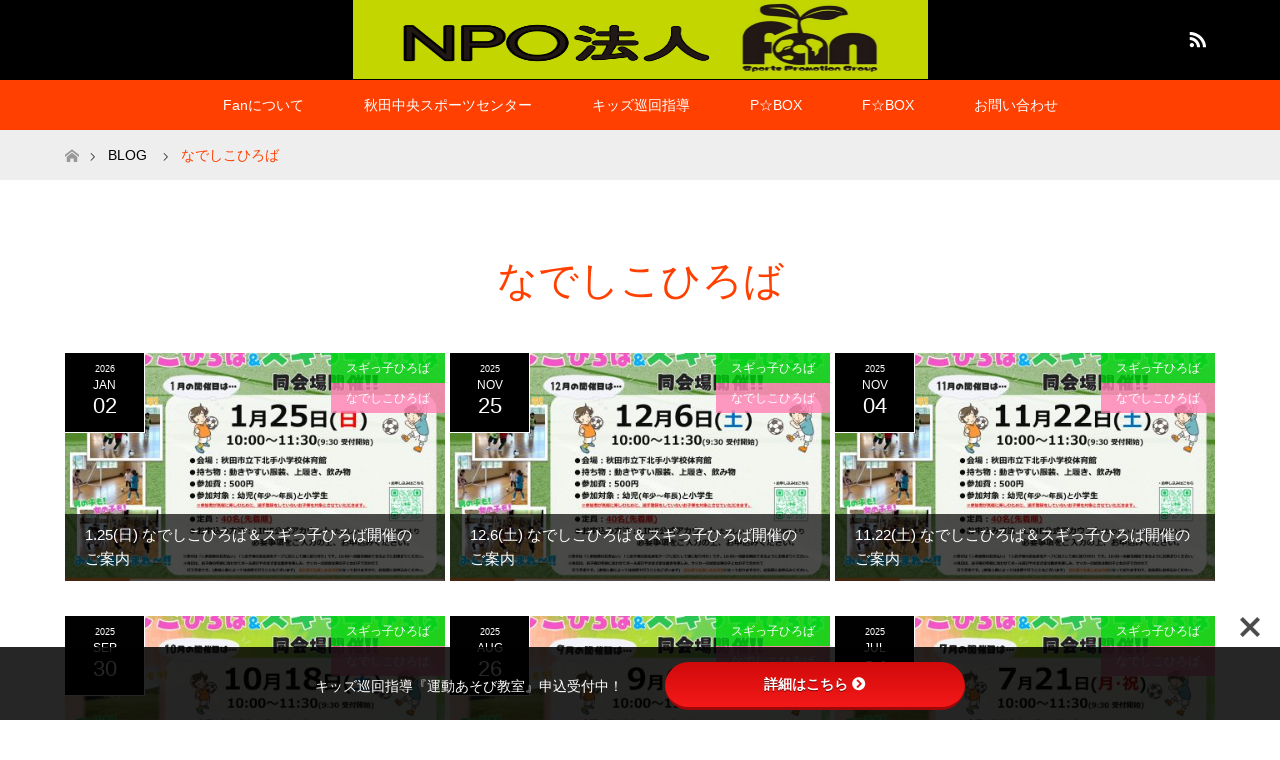

--- FILE ---
content_type: text/html; charset=UTF-8
request_url: https://fan.or.jp/category/nadeshiko/
body_size: 65873
content:
<!DOCTYPE html>
<html class="pc" lang="ja">
<head>
<meta charset="UTF-8">
<!--[if IE]><meta http-equiv="X-UA-Compatible" content="IE=edge"><![endif]-->
<meta name="viewport" content="width=device-width">
<title>なでしこひろばに関する記事一覧</title>
<meta name="description" content="">
<link rel="pingback" href="https://fan.or.jp/afa.kids/xmlrpc.php">
<link rel="shortcut icon" href="http://fan.or.jp/afa.kids/wp-content/uploads/tcd-w/サイトアイコン.png">
<meta name='robots' content='max-image-preview:large' />
<link rel='dns-prefetch' href='//use.fontawesome.com' />
<link rel='dns-prefetch' href='//fonts.googleapis.com' />
<link rel="alternate" type="application/rss+xml" title="NPO法人 Fan &raquo; フィード" href="https://fan.or.jp/feed/" />
<link rel="alternate" type="application/rss+xml" title="NPO法人 Fan &raquo; コメントフィード" href="https://fan.or.jp/comments/feed/" />
<link rel="alternate" type="application/rss+xml" title="NPO法人 Fan &raquo; なでしこひろば カテゴリーのフィード" href="https://fan.or.jp/category/nadeshiko/feed/" />
<style id='wp-img-auto-sizes-contain-inline-css' type='text/css'>
img:is([sizes=auto i],[sizes^="auto," i]){contain-intrinsic-size:3000px 1500px}
/*# sourceURL=wp-img-auto-sizes-contain-inline-css */
</style>
<link rel='stylesheet' id='style-css' href='https://fan.or.jp/afa.kids/wp-content/themes/maxx_tcd043/style.css?ver=1.7' type='text/css' media='all' />
<style id='wp-emoji-styles-inline-css' type='text/css'>

	img.wp-smiley, img.emoji {
		display: inline !important;
		border: none !important;
		box-shadow: none !important;
		height: 1em !important;
		width: 1em !important;
		margin: 0 0.07em !important;
		vertical-align: -0.1em !important;
		background: none !important;
		padding: 0 !important;
	}
/*# sourceURL=wp-emoji-styles-inline-css */
</style>
<style id='wp-block-library-inline-css' type='text/css'>
:root{--wp-block-synced-color:#7a00df;--wp-block-synced-color--rgb:122,0,223;--wp-bound-block-color:var(--wp-block-synced-color);--wp-editor-canvas-background:#ddd;--wp-admin-theme-color:#007cba;--wp-admin-theme-color--rgb:0,124,186;--wp-admin-theme-color-darker-10:#006ba1;--wp-admin-theme-color-darker-10--rgb:0,107,160.5;--wp-admin-theme-color-darker-20:#005a87;--wp-admin-theme-color-darker-20--rgb:0,90,135;--wp-admin-border-width-focus:2px}@media (min-resolution:192dpi){:root{--wp-admin-border-width-focus:1.5px}}.wp-element-button{cursor:pointer}:root .has-very-light-gray-background-color{background-color:#eee}:root .has-very-dark-gray-background-color{background-color:#313131}:root .has-very-light-gray-color{color:#eee}:root .has-very-dark-gray-color{color:#313131}:root .has-vivid-green-cyan-to-vivid-cyan-blue-gradient-background{background:linear-gradient(135deg,#00d084,#0693e3)}:root .has-purple-crush-gradient-background{background:linear-gradient(135deg,#34e2e4,#4721fb 50%,#ab1dfe)}:root .has-hazy-dawn-gradient-background{background:linear-gradient(135deg,#faaca8,#dad0ec)}:root .has-subdued-olive-gradient-background{background:linear-gradient(135deg,#fafae1,#67a671)}:root .has-atomic-cream-gradient-background{background:linear-gradient(135deg,#fdd79a,#004a59)}:root .has-nightshade-gradient-background{background:linear-gradient(135deg,#330968,#31cdcf)}:root .has-midnight-gradient-background{background:linear-gradient(135deg,#020381,#2874fc)}:root{--wp--preset--font-size--normal:16px;--wp--preset--font-size--huge:42px}.has-regular-font-size{font-size:1em}.has-larger-font-size{font-size:2.625em}.has-normal-font-size{font-size:var(--wp--preset--font-size--normal)}.has-huge-font-size{font-size:var(--wp--preset--font-size--huge)}.has-text-align-center{text-align:center}.has-text-align-left{text-align:left}.has-text-align-right{text-align:right}.has-fit-text{white-space:nowrap!important}#end-resizable-editor-section{display:none}.aligncenter{clear:both}.items-justified-left{justify-content:flex-start}.items-justified-center{justify-content:center}.items-justified-right{justify-content:flex-end}.items-justified-space-between{justify-content:space-between}.screen-reader-text{border:0;clip-path:inset(50%);height:1px;margin:-1px;overflow:hidden;padding:0;position:absolute;width:1px;word-wrap:normal!important}.screen-reader-text:focus{background-color:#ddd;clip-path:none;color:#444;display:block;font-size:1em;height:auto;left:5px;line-height:normal;padding:15px 23px 14px;text-decoration:none;top:5px;width:auto;z-index:100000}html :where(.has-border-color){border-style:solid}html :where([style*=border-top-color]){border-top-style:solid}html :where([style*=border-right-color]){border-right-style:solid}html :where([style*=border-bottom-color]){border-bottom-style:solid}html :where([style*=border-left-color]){border-left-style:solid}html :where([style*=border-width]){border-style:solid}html :where([style*=border-top-width]){border-top-style:solid}html :where([style*=border-right-width]){border-right-style:solid}html :where([style*=border-bottom-width]){border-bottom-style:solid}html :where([style*=border-left-width]){border-left-style:solid}html :where(img[class*=wp-image-]){height:auto;max-width:100%}:where(figure){margin:0 0 1em}html :where(.is-position-sticky){--wp-admin--admin-bar--position-offset:var(--wp-admin--admin-bar--height,0px)}@media screen and (max-width:600px){html :where(.is-position-sticky){--wp-admin--admin-bar--position-offset:0px}}

/*# sourceURL=wp-block-library-inline-css */
</style><style id='global-styles-inline-css' type='text/css'>
:root{--wp--preset--aspect-ratio--square: 1;--wp--preset--aspect-ratio--4-3: 4/3;--wp--preset--aspect-ratio--3-4: 3/4;--wp--preset--aspect-ratio--3-2: 3/2;--wp--preset--aspect-ratio--2-3: 2/3;--wp--preset--aspect-ratio--16-9: 16/9;--wp--preset--aspect-ratio--9-16: 9/16;--wp--preset--color--black: #000000;--wp--preset--color--cyan-bluish-gray: #abb8c3;--wp--preset--color--white: #ffffff;--wp--preset--color--pale-pink: #f78da7;--wp--preset--color--vivid-red: #cf2e2e;--wp--preset--color--luminous-vivid-orange: #ff6900;--wp--preset--color--luminous-vivid-amber: #fcb900;--wp--preset--color--light-green-cyan: #7bdcb5;--wp--preset--color--vivid-green-cyan: #00d084;--wp--preset--color--pale-cyan-blue: #8ed1fc;--wp--preset--color--vivid-cyan-blue: #0693e3;--wp--preset--color--vivid-purple: #9b51e0;--wp--preset--gradient--vivid-cyan-blue-to-vivid-purple: linear-gradient(135deg,rgb(6,147,227) 0%,rgb(155,81,224) 100%);--wp--preset--gradient--light-green-cyan-to-vivid-green-cyan: linear-gradient(135deg,rgb(122,220,180) 0%,rgb(0,208,130) 100%);--wp--preset--gradient--luminous-vivid-amber-to-luminous-vivid-orange: linear-gradient(135deg,rgb(252,185,0) 0%,rgb(255,105,0) 100%);--wp--preset--gradient--luminous-vivid-orange-to-vivid-red: linear-gradient(135deg,rgb(255,105,0) 0%,rgb(207,46,46) 100%);--wp--preset--gradient--very-light-gray-to-cyan-bluish-gray: linear-gradient(135deg,rgb(238,238,238) 0%,rgb(169,184,195) 100%);--wp--preset--gradient--cool-to-warm-spectrum: linear-gradient(135deg,rgb(74,234,220) 0%,rgb(151,120,209) 20%,rgb(207,42,186) 40%,rgb(238,44,130) 60%,rgb(251,105,98) 80%,rgb(254,248,76) 100%);--wp--preset--gradient--blush-light-purple: linear-gradient(135deg,rgb(255,206,236) 0%,rgb(152,150,240) 100%);--wp--preset--gradient--blush-bordeaux: linear-gradient(135deg,rgb(254,205,165) 0%,rgb(254,45,45) 50%,rgb(107,0,62) 100%);--wp--preset--gradient--luminous-dusk: linear-gradient(135deg,rgb(255,203,112) 0%,rgb(199,81,192) 50%,rgb(65,88,208) 100%);--wp--preset--gradient--pale-ocean: linear-gradient(135deg,rgb(255,245,203) 0%,rgb(182,227,212) 50%,rgb(51,167,181) 100%);--wp--preset--gradient--electric-grass: linear-gradient(135deg,rgb(202,248,128) 0%,rgb(113,206,126) 100%);--wp--preset--gradient--midnight: linear-gradient(135deg,rgb(2,3,129) 0%,rgb(40,116,252) 100%);--wp--preset--font-size--small: 13px;--wp--preset--font-size--medium: 20px;--wp--preset--font-size--large: 36px;--wp--preset--font-size--x-large: 42px;--wp--preset--spacing--20: 0.44rem;--wp--preset--spacing--30: 0.67rem;--wp--preset--spacing--40: 1rem;--wp--preset--spacing--50: 1.5rem;--wp--preset--spacing--60: 2.25rem;--wp--preset--spacing--70: 3.38rem;--wp--preset--spacing--80: 5.06rem;--wp--preset--shadow--natural: 6px 6px 9px rgba(0, 0, 0, 0.2);--wp--preset--shadow--deep: 12px 12px 50px rgba(0, 0, 0, 0.4);--wp--preset--shadow--sharp: 6px 6px 0px rgba(0, 0, 0, 0.2);--wp--preset--shadow--outlined: 6px 6px 0px -3px rgb(255, 255, 255), 6px 6px rgb(0, 0, 0);--wp--preset--shadow--crisp: 6px 6px 0px rgb(0, 0, 0);}:where(.is-layout-flex){gap: 0.5em;}:where(.is-layout-grid){gap: 0.5em;}body .is-layout-flex{display: flex;}.is-layout-flex{flex-wrap: wrap;align-items: center;}.is-layout-flex > :is(*, div){margin: 0;}body .is-layout-grid{display: grid;}.is-layout-grid > :is(*, div){margin: 0;}:where(.wp-block-columns.is-layout-flex){gap: 2em;}:where(.wp-block-columns.is-layout-grid){gap: 2em;}:where(.wp-block-post-template.is-layout-flex){gap: 1.25em;}:where(.wp-block-post-template.is-layout-grid){gap: 1.25em;}.has-black-color{color: var(--wp--preset--color--black) !important;}.has-cyan-bluish-gray-color{color: var(--wp--preset--color--cyan-bluish-gray) !important;}.has-white-color{color: var(--wp--preset--color--white) !important;}.has-pale-pink-color{color: var(--wp--preset--color--pale-pink) !important;}.has-vivid-red-color{color: var(--wp--preset--color--vivid-red) !important;}.has-luminous-vivid-orange-color{color: var(--wp--preset--color--luminous-vivid-orange) !important;}.has-luminous-vivid-amber-color{color: var(--wp--preset--color--luminous-vivid-amber) !important;}.has-light-green-cyan-color{color: var(--wp--preset--color--light-green-cyan) !important;}.has-vivid-green-cyan-color{color: var(--wp--preset--color--vivid-green-cyan) !important;}.has-pale-cyan-blue-color{color: var(--wp--preset--color--pale-cyan-blue) !important;}.has-vivid-cyan-blue-color{color: var(--wp--preset--color--vivid-cyan-blue) !important;}.has-vivid-purple-color{color: var(--wp--preset--color--vivid-purple) !important;}.has-black-background-color{background-color: var(--wp--preset--color--black) !important;}.has-cyan-bluish-gray-background-color{background-color: var(--wp--preset--color--cyan-bluish-gray) !important;}.has-white-background-color{background-color: var(--wp--preset--color--white) !important;}.has-pale-pink-background-color{background-color: var(--wp--preset--color--pale-pink) !important;}.has-vivid-red-background-color{background-color: var(--wp--preset--color--vivid-red) !important;}.has-luminous-vivid-orange-background-color{background-color: var(--wp--preset--color--luminous-vivid-orange) !important;}.has-luminous-vivid-amber-background-color{background-color: var(--wp--preset--color--luminous-vivid-amber) !important;}.has-light-green-cyan-background-color{background-color: var(--wp--preset--color--light-green-cyan) !important;}.has-vivid-green-cyan-background-color{background-color: var(--wp--preset--color--vivid-green-cyan) !important;}.has-pale-cyan-blue-background-color{background-color: var(--wp--preset--color--pale-cyan-blue) !important;}.has-vivid-cyan-blue-background-color{background-color: var(--wp--preset--color--vivid-cyan-blue) !important;}.has-vivid-purple-background-color{background-color: var(--wp--preset--color--vivid-purple) !important;}.has-black-border-color{border-color: var(--wp--preset--color--black) !important;}.has-cyan-bluish-gray-border-color{border-color: var(--wp--preset--color--cyan-bluish-gray) !important;}.has-white-border-color{border-color: var(--wp--preset--color--white) !important;}.has-pale-pink-border-color{border-color: var(--wp--preset--color--pale-pink) !important;}.has-vivid-red-border-color{border-color: var(--wp--preset--color--vivid-red) !important;}.has-luminous-vivid-orange-border-color{border-color: var(--wp--preset--color--luminous-vivid-orange) !important;}.has-luminous-vivid-amber-border-color{border-color: var(--wp--preset--color--luminous-vivid-amber) !important;}.has-light-green-cyan-border-color{border-color: var(--wp--preset--color--light-green-cyan) !important;}.has-vivid-green-cyan-border-color{border-color: var(--wp--preset--color--vivid-green-cyan) !important;}.has-pale-cyan-blue-border-color{border-color: var(--wp--preset--color--pale-cyan-blue) !important;}.has-vivid-cyan-blue-border-color{border-color: var(--wp--preset--color--vivid-cyan-blue) !important;}.has-vivid-purple-border-color{border-color: var(--wp--preset--color--vivid-purple) !important;}.has-vivid-cyan-blue-to-vivid-purple-gradient-background{background: var(--wp--preset--gradient--vivid-cyan-blue-to-vivid-purple) !important;}.has-light-green-cyan-to-vivid-green-cyan-gradient-background{background: var(--wp--preset--gradient--light-green-cyan-to-vivid-green-cyan) !important;}.has-luminous-vivid-amber-to-luminous-vivid-orange-gradient-background{background: var(--wp--preset--gradient--luminous-vivid-amber-to-luminous-vivid-orange) !important;}.has-luminous-vivid-orange-to-vivid-red-gradient-background{background: var(--wp--preset--gradient--luminous-vivid-orange-to-vivid-red) !important;}.has-very-light-gray-to-cyan-bluish-gray-gradient-background{background: var(--wp--preset--gradient--very-light-gray-to-cyan-bluish-gray) !important;}.has-cool-to-warm-spectrum-gradient-background{background: var(--wp--preset--gradient--cool-to-warm-spectrum) !important;}.has-blush-light-purple-gradient-background{background: var(--wp--preset--gradient--blush-light-purple) !important;}.has-blush-bordeaux-gradient-background{background: var(--wp--preset--gradient--blush-bordeaux) !important;}.has-luminous-dusk-gradient-background{background: var(--wp--preset--gradient--luminous-dusk) !important;}.has-pale-ocean-gradient-background{background: var(--wp--preset--gradient--pale-ocean) !important;}.has-electric-grass-gradient-background{background: var(--wp--preset--gradient--electric-grass) !important;}.has-midnight-gradient-background{background: var(--wp--preset--gradient--midnight) !important;}.has-small-font-size{font-size: var(--wp--preset--font-size--small) !important;}.has-medium-font-size{font-size: var(--wp--preset--font-size--medium) !important;}.has-large-font-size{font-size: var(--wp--preset--font-size--large) !important;}.has-x-large-font-size{font-size: var(--wp--preset--font-size--x-large) !important;}
/*# sourceURL=global-styles-inline-css */
</style>

<style id='classic-theme-styles-inline-css' type='text/css'>
/*! This file is auto-generated */
.wp-block-button__link{color:#fff;background-color:#32373c;border-radius:9999px;box-shadow:none;text-decoration:none;padding:calc(.667em + 2px) calc(1.333em + 2px);font-size:1.125em}.wp-block-file__button{background:#32373c;color:#fff;text-decoration:none}
/*# sourceURL=/wp-includes/css/classic-themes.min.css */
</style>
<link rel='stylesheet' id='bfb_fontawesome_stylesheet-css' href='https://use.fontawesome.com/releases/v5.12.1/css/all.css?ver=6.9' type='text/css' media='all' />
<link rel='stylesheet' id='bfb_font_Montserrat-css' href='https://fonts.googleapis.com/css?family=Montserrat&#038;display=swap&#038;ver=6.9' type='text/css' media='all' />
<script type="text/javascript" src="https://fan.or.jp/afa.kids/wp-includes/js/jquery/jquery.min.js?ver=3.7.1" id="jquery-core-js"></script>
<script type="text/javascript" src="https://fan.or.jp/afa.kids/wp-includes/js/jquery/jquery-migrate.min.js?ver=3.4.1" id="jquery-migrate-js"></script>
<link rel="https://api.w.org/" href="https://fan.or.jp/wp-json/" /><link rel="alternate" title="JSON" type="application/json" href="https://fan.or.jp/wp-json/wp/v2/categories/24" />
<link rel="stylesheet" href="https://fan.or.jp/afa.kids/wp-content/themes/maxx_tcd043/css/design-plus.css?ver=1.7">
<link rel="stylesheet" href="https://fan.or.jp/afa.kids/wp-content/themes/maxx_tcd043/css/sns-botton.css?ver=1.7">
<link rel="stylesheet" media="screen and (max-width:770px)" href="https://fan.or.jp/afa.kids/wp-content/themes/maxx_tcd043/css/responsive.css?ver=1.7">
<link rel="stylesheet" media="screen and (max-width:770px)" href="https://fan.or.jp/afa.kids/wp-content/themes/maxx_tcd043/css/footer-bar.css?ver=1.7">

<script src="https://fan.or.jp/afa.kids/wp-content/themes/maxx_tcd043/js/jquery.easing.1.3.js?ver=1.7"></script>
<script src="https://fan.or.jp/afa.kids/wp-content/themes/maxx_tcd043/js/jscript.js?ver=1.7"></script>
<script src="https://fan.or.jp/afa.kids/wp-content/themes/maxx_tcd043/js/footer-bar.js?ver=1.7"></script>
<script src="https://fan.or.jp/afa.kids/wp-content/themes/maxx_tcd043/js/comment.js?ver=1.7"></script>

<style type="text/css">
body, input, textarea { font-family: Arial, "Hiragino Kaku Gothic ProN", "ヒラギノ角ゴ ProN W3", "メイリオ", Meiryo, sans-serif; }
.rich_font { font-family: Arial, "Hiragino Kaku Gothic ProN", "ヒラギノ角ゴ ProN W3", "メイリオ", Meiryo, sans-serif; font-weight: normal; }

body { font-size:15px; }

.pc #header .logo { font-size:24px; }
.mobile #header .logo { font-size:18px; }
#footer_logo .logo { font-size:24px; }
.pc #logo_image img { width:50%; height:50%; margin:0 auto; }
.mobile #logo_image img { width:auto; height:50%; }
#logo_image_mobile img { width:auto; height:50%; }
#footer_logo img {
-webkit-transform: scale(0.5);
-moz-transform: scale(0.5);
-ms-transform: scale(0.5);
-o-transform: scale(0.5);
transform: scale(0.5);
-webkit-backface-visibility:hidden; backface-visibility:hidden;
}

#header_images .grid-item .image img, .index_box_list .image img, #index_blog_list li .image img, #post_list li .image img, #related_post li a.image img, .styled_post_list1 .image img, #program_list .program .image img, ul.banner_list1 li .image img, ul.banner_list2 li .image img, .footer_banner .image img, .header_image .image img {
-webkit-transform: scale(1);
-webkit-transition-property: opacity, scale, -webkit-transform;
-webkit-transition: 0.35s;
-moz-transform: scale(1);
-moz-transition-property: opacity, scale, -moz-transform;
-moz-transition: 0.35s;
-ms-transform: scale(1);
-ms-transition-property: opacity, scale, -ms-transform;
-ms-transition: 0.35s;
-o-transform: scale(1);
-o-transition-property: opacity, scale, -o-transform;
-o-transition: 0.35s;
transform: scale(1);
transition-property: opacity, scale, -webkit-transform;
transition: 0.35s;
-webkit-backface-visibility:hidden; backface-visibility:hidden;
}
#header_images .grid-item .image:hover img, .index_box_list .image:hover img, #index_blog_list li .image:hover img, #post_list li .image:hover img, #related_post li a.image:hover img, .styled_post_list1 .image:hover img, #program_list .program .image:hover img, ul.banner_list1 li .image:hover img, ul.banner_list2 li .image:hover img, .footer_banner .image:hover img, .header_image .image:hover img {
 -webkit-transform: scale(1.2); -moz-transform: scale(1.2); -ms-transform: scale(1.2); -o-transform: scale(1.2); transform: scale(1.2);
}
#header_images .grid-item .image:hover, .index_box_list .image:hover, #index_content2 .index_box_list .image:hover, #program_list .program .image:hover, ul.banner_list1 li .image:hover, ul.banner_list2 li .image:hover, .footer_banner .image:hover, .header_image .image:hover {
  background: #FF4001;
}

#archive_headline { font-size:40px; }
#archive_desc { font-size:15px; }


a:hover, #comment_header ul li a:hover, #header_logo .logo a:hover, #header_social_link li:hover:before, #footer_social_link li:hover:before, #bread_crumb li.home a:hover:before, #bread_crumb li a:hover, #bread_crumb li.last, #bread_crumb li.last a,
.pc #return_top a:hover:before, #footer_top a:hover, .footer_menu li:first-child a, .footer_menu li:only-child a, .side_headline, .color_headline,
#post_list a:hover .title, .styled_post_list1 .date, .program_header .program_category_subtitle
{ color:#FF4001; }

.pc #header_bottom, .pc #global_menu ul ul a:hover, .pc #global_menu > ul > li.active > a, .pc #global_menu li.current-menu-item > a,
.next_page_link a:hover, .page_navi a:hover, .collapse_category_list li a:hover, .index_archive_link a:hover, .slick-arrow:hover, #header_logo_index .link:hover,
#previous_next_post a:hover, .page_navi span.current, .page_navi p.back a:hover, .mobile #global_menu li a:hover,
#wp-calendar td a:hover, #wp-calendar #prev a:hover, #wp-calendar #next a:hover, .widget_search #search-btn input:hover, .widget_search #searchsubmit:hover, .google_search #searchsubmit:hover, .footer_widget.google_search #searchsubmit:hover,
#submit_comment:hover, #comment_header ul li a:hover, #comment_header ul li.comment_switch_active a, #comment_header #comment_closed p, #post_pagination a:hover, #post_pagination p, #footer_bottom, .footer_banner .image:hover, .mobile .footer_menu a:hover, .mobile #footer_menu_bottom li a:hover,
.program_header .program_category_title, .page_content_header .headline , .page_map_info .button:hover
{ background-color:#FF4001; }

.pc #header_top, .pc #global_menu ul ul a, .mobile #header, #footer_top, li.date2, #previous_next_post a, .page_navi a,
.collapse_category_list li a, .widget_search #search-btn input, .widget_search #searchsubmit, .google_search #searchsubmit, #post_pagination a,
#header_images .grid-item .image, #program_list li, .program_header, #program_list .program, ul.banner_list1 li, ul.banner_list2, #footer_banners, .mobile #related_post .headline, .mobile #comment_headline, .pc #global_menu > ul > li > a:hover
{ background-color:#000000; }

.pc #header_logo .logo a, #header_social_link li:before, .footer_headline, #footer_top, #footer_top a { color:#FFFFFF; }
#index_content2 .index_box_list .box3_text .image:before { color:#262626; }
#comment_textarea textarea:focus, #guest_info input:focus, #comment_header ul li a:hover, #comment_header ul li.comment_switch_active a, #comment_header #comment_closed p
{ border-color:#FF4001; }

#comment_header ul li.comment_switch_active a:after, #comment_header #comment_closed p:after
{ border-color:#FF4001 transparent transparent transparent; }

.pc .header_fix #header, .mobile .header_fix #header { opacity:0.8; }

.post_content a, .custom-html-widget a, .custom-html-widget a:hover { color:#000000; }


#site_loader_spinner { border:4px solid rgba(255,64,1,0.2); border-top-color:#FF4001; }
li.category2 a { background:rgba(255,64,1,0.8); }

#return_top a { background:rgba(0,0,0,0.8); }
#return_top a:hover { background:rgba(0,0,0,0.9); }
.mobile #return_top.bottom a { background:rgba(0,0,0,1) !important; }
.collapse_category_list .children li a { background:rgba(0,0,0,0.8); }
.collapse_category_list .children li a:hover { background:#FF4001; }

#footer_banner_1 .image .footer_banner_headline { font-size:24px; color:#FF4001; }
#footer_banner_1 .image:hover .footer_banner_headline { color:#FFFFFF; }
#footer_banner_1 .image:hover img { opacity:0.5; }
#footer_banner_2 .image .footer_banner_headline { font-size:24px; color:#FF4001; }
#footer_banner_2 .image:hover .footer_banner_headline { color:#FFFFFF; }
#footer_banner_2 .image:hover img { opacity:0.5; }
#footer_banner_3 .image .footer_banner_headline { font-size:24px; color:#FF4001; }
#footer_banner_3 .image:hover .footer_banner_headline { color:#FFFFFF; }
#footer_banner_3 .image:hover img { opacity:0.5; }


</style>


<link rel="icon" href="https://fan.or.jp/afa.kids/wp-content/uploads/2023/04/cropped-サイトアイコン-32x32.png" sizes="32x32" />
<link rel="icon" href="https://fan.or.jp/afa.kids/wp-content/uploads/2023/04/cropped-サイトアイコン-192x192.png" sizes="192x192" />
<link rel="apple-touch-icon" href="https://fan.or.jp/afa.kids/wp-content/uploads/2023/04/cropped-サイトアイコン-180x180.png" />
<meta name="msapplication-TileImage" content="https://fan.or.jp/afa.kids/wp-content/uploads/2023/04/cropped-サイトアイコン-270x270.png" />
</head>
<body id="body" class="archive category category-nadeshiko category-24 wp-theme-maxx_tcd043">


 <div id="header">
  <div id="header_top">
   <div id="header_top_inner" class="header_inner">
    <div id="header_logo">
     <div id="logo_image">
 <h1 class="logo">
  <a href="https://fan.or.jp/" title="NPO法人 Fan" data-label="NPO法人 Fan"><img class="h_logo" src="https://fan.or.jp/afa.kids/wp-content/uploads/2023/04/Picsart_23-04-26_08-58-01-476.png?1769735817" alt="NPO法人 Fan" title="NPO法人 Fan" /></a>
 </h1>
</div>
    </div>

        <!-- social button -->
    <ul class="clearfix" id="header_social_link">
                         <li class="rss"><a href="https://fan.or.jp/feed/" target="_blank">RSS</a></li>
         </ul>
    
   </div>
  </div><!-- END #header_top -->

    <div id="header_bottom">
   <div id="header_bottom_inner" class="header_inner">
    <a href="#" class="menu_button"><span>menu</span></a>
    <div id="global_menu">
     <ul id="menu-%e3%82%b5%e3%83%b3%e3%83%97%e3%83%ab%e3%83%a1%e3%83%8b%e3%83%a5%e3%83%bc" class="menu"><li id="menu-item-13" class="menu-item menu-item-type-custom menu-item-object-custom menu-item-13"><a href="http://fan.or.jp/about/">Fanについて</a></li>
<li id="menu-item-19" class="menu-item menu-item-type-custom menu-item-object-custom menu-item-19"><a href="http://fan.or.jp/acs/">秋田中央スポーツセンター</a></li>
<li id="menu-item-418" class="menu-item menu-item-type-custom menu-item-object-custom menu-item-418"><a href="https://fan.or.jp/kids_exercise/">キッズ巡回指導</a></li>
<li id="menu-item-14" class="menu-item menu-item-type-custom menu-item-object-custom menu-item-has-children menu-item-14"><a href="http://fan.or.jp/school/">P☆BOX</a>
<ul class="sub-menu">
	<li id="menu-item-113" class="menu-item menu-item-type-custom menu-item-object-custom menu-item-113"><a href="http://fan.or.jp/school/#class">クラス紹介</a></li>
	<li id="menu-item-112" class="menu-item menu-item-type-custom menu-item-object-custom menu-item-112"><a href="http://fan.or.jp/coach/">スクールコーチ紹介</a></li>
</ul>
</li>
<li id="menu-item-20" class="menu-item menu-item-type-custom menu-item-object-custom menu-item-20"><a href="http://fan.or.jp/f-box/">F☆BOX</a></li>
<li id="menu-item-35" class="menu-item menu-item-type-custom menu-item-object-custom menu-item-35"><a href="http://form1.fc2.com/form/?id=679085">お問い合わせ</a></li>
</ul>    </div>
   </div>
  </div><!-- END #header_bottom -->
  
 </div><!-- END #header -->

 <div id="main_contents" class="clearfix">


<div id="bread_crumb">

<ul class="clearfix" itemscope itemtype="http://schema.org/BreadcrumbList">
 <li itemprop="itemListElement" itemscope itemtype="http://schema.org/ListItem" class="home"><a itemprop="item" href="https://fan.or.jp/"><span itemprop="name">ホーム</span></a><meta itemprop="position" content="1" /></li>

 <li itemprop="itemListElement" itemscope itemtype="http://schema.org/ListItem"><a itemprop="item" href="https://fan.or.jp/blog/"><span itemprop="name">BLOG</span></a><meta itemprop="position" content="2" /></li>
   <li itemprop="itemListElement" itemscope itemtype="http://schema.org/ListItem" class="last"><span itemprop="name">なでしこひろば</span><meta itemprop="position" content="3" /></li>

</ul>
</div>

<div id="main_col">

 <div id="archive_header">

  <h2 id="archive_headline" class="rich_font color_headline">なでしこひろば</h2>
 
 
 </div><!-- END #archive_header -->

  <ol class="clearfix" id="post_list">
    <li class="clearfix">
   <a class="image" href="https://fan.or.jp/1-25%e6%97%a5-%e3%81%aa%e3%81%a7%e3%81%97%e3%81%93%e3%81%b2%e3%82%8d%e3%81%b0%ef%bc%86%e3%82%b9%e3%82%ae%e3%81%a3%e5%ad%90%e3%81%b2%e3%82%8d%e3%81%b0%e9%96%8b%e5%82%ac%e3%81%ae%e3%81%94%e6%a1%88/" title="1.25(日) なでしこひろば＆スギっ子ひろば開催のご案内">
     <img width="456" height="276" src="https://fan.or.jp/afa.kids/wp-content/uploads/2026/01/スギっ子ひろば＆なでしこひろば案内1月-456x276.jpg" class="attachment-size2 size-size2 wp-post-image" alt="秋田市 サッカー 子供" decoding="async" fetchpriority="high" srcset="https://fan.or.jp/afa.kids/wp-content/uploads/2026/01/スギっ子ひろば＆なでしこひろば案内1月-456x276.jpg 456w, https://fan.or.jp/afa.kids/wp-content/uploads/2026/01/スギっ子ひろば＆なでしこひろば案内1月-800x485.jpg 800w" sizes="(max-width: 456px) 100vw, 456px" />     <h3 class="title" href="https://fan.or.jp/1-25%e6%97%a5-%e3%81%aa%e3%81%a7%e3%81%97%e3%81%93%e3%81%b2%e3%82%8d%e3%81%b0%ef%bc%86%e3%82%b9%e3%82%ae%e3%81%a3%e5%ad%90%e3%81%b2%e3%82%8d%e3%81%b0%e9%96%8b%e5%82%ac%e3%81%ae%e3%81%94%e6%a1%88/"><span>1.25(日) なでしこひろば＆スギっ子ひろば開催のご案内</span></h3>
   </a>
      <ul class="meta clearfix">
    <li class="date date2"><time class="entry-date updated" datetime="2026-01-02T15:54:28+09:00"><span class="entry-date-year">2026</span><span class="entry-date-month">Jan</span><span class="entry-date-day">02</span></time></li>    <li class="category category2"><a href="https://fan.or.jp/category/sugikko/" style="background-color:rgba(0,212,14,0.8);">スギっ子ひろば</a><a href="https://fan.or.jp/category/nadeshiko/" style="background-color:rgba(255,128,179,0.8);">なでしこひろば</a></li>   </ul>
     </li>
    <li class="clearfix">
   <a class="image" href="https://fan.or.jp/12-6%e5%9c%9f-%e3%81%aa%e3%81%a7%e3%81%97%e3%81%93%e3%81%b2%e3%82%8d%e3%81%b0%ef%bc%86%e3%82%b9%e3%82%ae%e3%81%a3%e5%ad%90%e3%81%b2%e3%82%8d%e3%81%b0%e9%96%8b%e5%82%ac%e3%81%ae%e3%81%94%e6%a1%88/" title="12.6(土) なでしこひろば＆スギっ子ひろば開催のご案内">
     <img width="456" height="276" src="https://fan.or.jp/afa.kids/wp-content/uploads/2025/11/スギっ子ひろば＆なでしこひろば案内12月-456x276.jpg" class="attachment-size2 size-size2 wp-post-image" alt="秋田市 サッカー 子供" decoding="async" srcset="https://fan.or.jp/afa.kids/wp-content/uploads/2025/11/スギっ子ひろば＆なでしこひろば案内12月-456x276.jpg 456w, https://fan.or.jp/afa.kids/wp-content/uploads/2025/11/スギっ子ひろば＆なでしこひろば案内12月-800x485.jpg 800w" sizes="(max-width: 456px) 100vw, 456px" />     <h3 class="title" href="https://fan.or.jp/12-6%e5%9c%9f-%e3%81%aa%e3%81%a7%e3%81%97%e3%81%93%e3%81%b2%e3%82%8d%e3%81%b0%ef%bc%86%e3%82%b9%e3%82%ae%e3%81%a3%e5%ad%90%e3%81%b2%e3%82%8d%e3%81%b0%e9%96%8b%e5%82%ac%e3%81%ae%e3%81%94%e6%a1%88/"><span>12.6(土) なでしこひろば＆スギっ子ひろば開催のご案内</span></h3>
   </a>
      <ul class="meta clearfix">
    <li class="date date2"><time class="entry-date updated" datetime="2025-11-25T12:01:37+09:00"><span class="entry-date-year">2025</span><span class="entry-date-month">Nov</span><span class="entry-date-day">25</span></time></li>    <li class="category category2"><a href="https://fan.or.jp/category/sugikko/" style="background-color:rgba(0,212,14,0.8);">スギっ子ひろば</a><a href="https://fan.or.jp/category/nadeshiko/" style="background-color:rgba(255,128,179,0.8);">なでしこひろば</a></li>   </ul>
     </li>
    <li class="clearfix">
   <a class="image" href="https://fan.or.jp/11-22%e5%9c%9f-%e3%81%aa%e3%81%a7%e3%81%97%e3%81%93%e3%81%b2%e3%82%8d%e3%81%b0%ef%bc%86%e3%82%b9%e3%82%ae%e3%81%a3%e5%ad%90%e3%81%b2%e3%82%8d%e3%81%b0%e9%96%8b%e5%82%ac%e3%81%ae%e3%81%94%e6%a1%88/" title="11.22(土) なでしこひろば＆スギっ子ひろば開催のご案内">
     <img width="456" height="276" src="https://fan.or.jp/afa.kids/wp-content/uploads/2025/11/スギっ子ひろば＆なでしこひろば11月-456x276.jpg" class="attachment-size2 size-size2 wp-post-image" alt="秋田市 サッカー 子供" decoding="async" srcset="https://fan.or.jp/afa.kids/wp-content/uploads/2025/11/スギっ子ひろば＆なでしこひろば11月-456x276.jpg 456w, https://fan.or.jp/afa.kids/wp-content/uploads/2025/11/スギっ子ひろば＆なでしこひろば11月-800x485.jpg 800w" sizes="(max-width: 456px) 100vw, 456px" />     <h3 class="title" href="https://fan.or.jp/11-22%e5%9c%9f-%e3%81%aa%e3%81%a7%e3%81%97%e3%81%93%e3%81%b2%e3%82%8d%e3%81%b0%ef%bc%86%e3%82%b9%e3%82%ae%e3%81%a3%e5%ad%90%e3%81%b2%e3%82%8d%e3%81%b0%e9%96%8b%e5%82%ac%e3%81%ae%e3%81%94%e6%a1%88/"><span>11.22(土) なでしこひろば＆スギっ子ひろば開催のご案内</span></h3>
   </a>
      <ul class="meta clearfix">
    <li class="date date2"><time class="entry-date updated" datetime="2025-11-04T08:20:00+09:00"><span class="entry-date-year">2025</span><span class="entry-date-month">Nov</span><span class="entry-date-day">04</span></time></li>    <li class="category category2"><a href="https://fan.or.jp/category/sugikko/" style="background-color:rgba(0,212,14,0.8);">スギっ子ひろば</a><a href="https://fan.or.jp/category/nadeshiko/" style="background-color:rgba(255,128,179,0.8);">なでしこひろば</a></li>   </ul>
     </li>
    <li class="clearfix animation_element">
   <a class="image" href="https://fan.or.jp/10-18%e5%9c%9f-%e3%81%aa%e3%81%a7%e3%81%97%e3%81%93%e3%81%b2%e3%82%8d%e3%81%b0%ef%bc%86%e3%82%b9%e3%82%ae%e3%81%a3%e5%ad%90%e3%81%b2%e3%82%8d%e3%81%b0%e9%96%8b%e5%82%ac%e3%81%ae%e3%81%94%e6%a1%88/" title="10.18(土) なでしこひろば＆スギっ子ひろば開催のご案内">
     <img width="456" height="276" src="https://fan.or.jp/afa.kids/wp-content/uploads/2025/09/スギっ子ひろば＆なでしこひろば案内10月-456x276.jpg" class="attachment-size2 size-size2 wp-post-image" alt="秋田市 サッカー 子供" decoding="async" loading="lazy" srcset="https://fan.or.jp/afa.kids/wp-content/uploads/2025/09/スギっ子ひろば＆なでしこひろば案内10月-456x276.jpg 456w, https://fan.or.jp/afa.kids/wp-content/uploads/2025/09/スギっ子ひろば＆なでしこひろば案内10月-800x485.jpg 800w" sizes="auto, (max-width: 456px) 100vw, 456px" />     <h3 class="title" href="https://fan.or.jp/10-18%e5%9c%9f-%e3%81%aa%e3%81%a7%e3%81%97%e3%81%93%e3%81%b2%e3%82%8d%e3%81%b0%ef%bc%86%e3%82%b9%e3%82%ae%e3%81%a3%e5%ad%90%e3%81%b2%e3%82%8d%e3%81%b0%e9%96%8b%e5%82%ac%e3%81%ae%e3%81%94%e6%a1%88/"><span>10.18(土) なでしこひろば＆スギっ子ひろば開催のご案内</span></h3>
   </a>
      <ul class="meta clearfix">
    <li class="date date2"><time class="entry-date updated" datetime="2025-09-30T08:53:52+09:00"><span class="entry-date-year">2025</span><span class="entry-date-month">Sep</span><span class="entry-date-day">30</span></time></li>    <li class="category category2"><a href="https://fan.or.jp/category/sugikko/" style="background-color:rgba(0,212,14,0.8);">スギっ子ひろば</a><a href="https://fan.or.jp/category/nadeshiko/" style="background-color:rgba(255,128,179,0.8);">なでしこひろば</a></li>   </ul>
     </li>
    <li class="clearfix animation_element">
   <a class="image" href="https://fan.or.jp/9-6%e5%9c%9f-%e3%81%aa%e3%81%a7%e3%81%97%e3%81%93%e3%81%b2%e3%82%8d%e3%81%b0%ef%bc%86%e3%82%b9%e3%82%ae%e3%81%a3%e5%ad%90%e3%81%b2%e3%82%8d%e3%81%b0%e9%96%8b%e5%82%ac%e3%81%ae%e3%81%94%e6%a1%88/" title="9.6(土) なでしこひろば＆スギっ子ひろば開催のご案内">
     <img width="456" height="276" src="https://fan.or.jp/afa.kids/wp-content/uploads/2025/08/スギっ子ひろば＆なでしこひろば案内-456x276.jpg" class="attachment-size2 size-size2 wp-post-image" alt="秋田市 サッカー 子供" decoding="async" loading="lazy" srcset="https://fan.or.jp/afa.kids/wp-content/uploads/2025/08/スギっ子ひろば＆なでしこひろば案内-456x276.jpg 456w, https://fan.or.jp/afa.kids/wp-content/uploads/2025/08/スギっ子ひろば＆なでしこひろば案内-800x485.jpg 800w" sizes="auto, (max-width: 456px) 100vw, 456px" />     <h3 class="title" href="https://fan.or.jp/9-6%e5%9c%9f-%e3%81%aa%e3%81%a7%e3%81%97%e3%81%93%e3%81%b2%e3%82%8d%e3%81%b0%ef%bc%86%e3%82%b9%e3%82%ae%e3%81%a3%e5%ad%90%e3%81%b2%e3%82%8d%e3%81%b0%e9%96%8b%e5%82%ac%e3%81%ae%e3%81%94%e6%a1%88/"><span>9.6(土) なでしこひろば＆スギっ子ひろば開催のご案内</span></h3>
   </a>
      <ul class="meta clearfix">
    <li class="date date2"><time class="entry-date updated" datetime="2025-08-26T13:30:57+09:00"><span class="entry-date-year">2025</span><span class="entry-date-month">Aug</span><span class="entry-date-day">26</span></time></li>    <li class="category category2"><a href="https://fan.or.jp/category/sugikko/" style="background-color:rgba(0,212,14,0.8);">スギっ子ひろば</a><a href="https://fan.or.jp/category/nadeshiko/" style="background-color:rgba(255,128,179,0.8);">なでしこひろば</a></li>   </ul>
     </li>
    <li class="clearfix animation_element">
   <a class="image" href="https://fan.or.jp/7-21%e6%9c%88%e3%83%bb%e7%a5%9d-%e3%81%aa%e3%81%a7%e3%81%97%e3%81%93%e3%81%b2%e3%82%8d%e3%81%b0%ef%bc%86%e3%82%b9%e3%82%ae%e3%81%a3%e5%ad%90%e3%81%b2%e3%82%8d%e3%81%b0%e9%96%8b%e5%82%ac%e3%81%ae/" title="7.21(月・祝) なでしこひろば＆スギっ子ひろば開催のご案内">
     <img width="456" height="276" src="https://fan.or.jp/afa.kids/wp-content/uploads/2025/07/スギっ子ひろば＆なでしこひろば案内7月-456x276.jpg" class="attachment-size2 size-size2 wp-post-image" alt="秋田市 サッカー 子供" decoding="async" loading="lazy" srcset="https://fan.or.jp/afa.kids/wp-content/uploads/2025/07/スギっ子ひろば＆なでしこひろば案内7月-456x276.jpg 456w, https://fan.or.jp/afa.kids/wp-content/uploads/2025/07/スギっ子ひろば＆なでしこひろば案内7月-800x485.jpg 800w" sizes="auto, (max-width: 456px) 100vw, 456px" />     <h3 class="title" href="https://fan.or.jp/7-21%e6%9c%88%e3%83%bb%e7%a5%9d-%e3%81%aa%e3%81%a7%e3%81%97%e3%81%93%e3%81%b2%e3%82%8d%e3%81%b0%ef%bc%86%e3%82%b9%e3%82%ae%e3%81%a3%e5%ad%90%e3%81%b2%e3%82%8d%e3%81%b0%e9%96%8b%e5%82%ac%e3%81%ae/"><span>7.21(月・祝) なでしこひろば＆スギっ子ひろば開催のご案内</span></h3>
   </a>
      <ul class="meta clearfix">
    <li class="date date2"><time class="entry-date updated" datetime="2025-07-04T10:32:17+09:00"><span class="entry-date-year">2025</span><span class="entry-date-month">Jul</span><span class="entry-date-day">04</span></time></li>    <li class="category category2"><a href="https://fan.or.jp/category/sugikko/" style="background-color:rgba(0,212,14,0.8);">スギっ子ひろば</a><a href="https://fan.or.jp/category/nadeshiko/" style="background-color:rgba(255,128,179,0.8);">なでしこひろば</a></li>   </ul>
     </li>
    <li class="clearfix animation_element">
   <a class="image" href="https://fan.or.jp/6-14%e5%9c%9f-%e3%81%aa%e3%81%a7%e3%81%97%e3%81%93%e3%81%b2%e3%82%8d%e3%81%b0%ef%bc%86%e3%82%b9%e3%82%ae%e3%81%a3%e5%ad%90%e3%81%b2%e3%82%8d%e3%81%b0%e9%96%8b%e5%82%ac%e3%81%ae%e3%81%94%e6%a1%88/" title="6.14(土) なでしこひろば＆スギっ子ひろば開催のご案内">
     <img width="456" height="276" src="https://fan.or.jp/afa.kids/wp-content/uploads/2025/05/スギっ子ひろば＆なでしこひろば案内6月-456x276.jpg" class="attachment-size2 size-size2 wp-post-image" alt="秋田市 サッカー 子供" decoding="async" loading="lazy" srcset="https://fan.or.jp/afa.kids/wp-content/uploads/2025/05/スギっ子ひろば＆なでしこひろば案内6月-456x276.jpg 456w, https://fan.or.jp/afa.kids/wp-content/uploads/2025/05/スギっ子ひろば＆なでしこひろば案内6月-800x485.jpg 800w" sizes="auto, (max-width: 456px) 100vw, 456px" />     <h3 class="title" href="https://fan.or.jp/6-14%e5%9c%9f-%e3%81%aa%e3%81%a7%e3%81%97%e3%81%93%e3%81%b2%e3%82%8d%e3%81%b0%ef%bc%86%e3%82%b9%e3%82%ae%e3%81%a3%e5%ad%90%e3%81%b2%e3%82%8d%e3%81%b0%e9%96%8b%e5%82%ac%e3%81%ae%e3%81%94%e6%a1%88/"><span>6.14(土) なでしこひろば＆スギっ子ひろば開催のご案内</span></h3>
   </a>
      <ul class="meta clearfix">
    <li class="date date2"><time class="entry-date updated" datetime="2025-05-30T08:38:06+09:00"><span class="entry-date-year">2025</span><span class="entry-date-month">Jun</span><span class="entry-date-day">01</span></time></li>    <li class="category category2"><a href="https://fan.or.jp/category/sugikko/" style="background-color:rgba(0,212,14,0.8);">スギっ子ひろば</a><a href="https://fan.or.jp/category/nadeshiko/" style="background-color:rgba(255,128,179,0.8);">なでしこひろば</a></li>   </ul>
     </li>
    <li class="clearfix animation_element">
   <a class="image" href="https://fan.or.jp/5-24%e5%9c%9f-%e3%81%aa%e3%81%a7%e3%81%97%e3%81%93%e3%81%b2%e3%82%8d%e3%81%b0%ef%bc%86%e3%82%b9%e3%82%ae%e3%81%a3%e5%ad%90%e3%81%b2%e3%82%8d%e3%81%b0%e9%96%8b%e5%82%ac%e3%81%ae%e3%81%94%e6%a1%88/" title="5.24(土) なでしこひろば＆スギっ子ひろば開催のご案内">
     <img width="456" height="276" src="https://fan.or.jp/afa.kids/wp-content/uploads/2025/05/スギっ子ひろば＆なでしこひろば案内-456x276.jpg" class="attachment-size2 size-size2 wp-post-image" alt="秋田市 サッカー 子供" decoding="async" loading="lazy" srcset="https://fan.or.jp/afa.kids/wp-content/uploads/2025/05/スギっ子ひろば＆なでしこひろば案内-456x276.jpg 456w, https://fan.or.jp/afa.kids/wp-content/uploads/2025/05/スギっ子ひろば＆なでしこひろば案内-800x485.jpg 800w" sizes="auto, (max-width: 456px) 100vw, 456px" />     <h3 class="title" href="https://fan.or.jp/5-24%e5%9c%9f-%e3%81%aa%e3%81%a7%e3%81%97%e3%81%93%e3%81%b2%e3%82%8d%e3%81%b0%ef%bc%86%e3%82%b9%e3%82%ae%e3%81%a3%e5%ad%90%e3%81%b2%e3%82%8d%e3%81%b0%e9%96%8b%e5%82%ac%e3%81%ae%e3%81%94%e6%a1%88/"><span>5.24(土) なでしこひろば＆スギっ子ひろば開催のご案内</span></h3>
   </a>
      <ul class="meta clearfix">
    <li class="date date2"><time class="entry-date updated" datetime="2025-05-30T08:37:43+09:00"><span class="entry-date-year">2025</span><span class="entry-date-month">May</span><span class="entry-date-day">07</span></time></li>    <li class="category category2"><a href="https://fan.or.jp/category/sugikko/" style="background-color:rgba(0,212,14,0.8);">スギっ子ひろば</a><a href="https://fan.or.jp/category/nadeshiko/" style="background-color:rgba(255,128,179,0.8);">なでしこひろば</a></li>   </ul>
     </li>
    <li class="clearfix animation_element">
   <a class="image" href="https://fan.or.jp/4-29%e7%81%ab%e3%83%bb%e7%a5%9d-%e3%81%aa%e3%81%a7%e3%81%97%e3%81%93%e3%81%b2%e3%82%8d%e3%81%b0%ef%bc%86%e3%82%b9%e3%82%ae%e3%81%a3%e5%ad%90%e3%81%b2%e3%82%8d%e3%81%b0%e9%96%8b%e5%82%ac%e3%81%ae/" title="4.29(火・祝) なでしこひろば＆スギっ子ひろば開催のご案内">
     <img width="456" height="276" src="https://fan.or.jp/afa.kids/wp-content/uploads/2025/04/スギっ子ひろば＆なでしこひろば4月-456x276.jpg" class="attachment-size2 size-size2 wp-post-image" alt="秋田市 サッカー 子供" decoding="async" loading="lazy" srcset="https://fan.or.jp/afa.kids/wp-content/uploads/2025/04/スギっ子ひろば＆なでしこひろば4月-456x276.jpg 456w, https://fan.or.jp/afa.kids/wp-content/uploads/2025/04/スギっ子ひろば＆なでしこひろば4月-800x485.jpg 800w" sizes="auto, (max-width: 456px) 100vw, 456px" />     <h3 class="title" href="https://fan.or.jp/4-29%e7%81%ab%e3%83%bb%e7%a5%9d-%e3%81%aa%e3%81%a7%e3%81%97%e3%81%93%e3%81%b2%e3%82%8d%e3%81%b0%ef%bc%86%e3%82%b9%e3%82%ae%e3%81%a3%e5%ad%90%e3%81%b2%e3%82%8d%e3%81%b0%e9%96%8b%e5%82%ac%e3%81%ae/"><span>4.29(火・祝) なでしこひろば＆スギっ子ひろば開催のご案内</span></h3>
   </a>
      <ul class="meta clearfix">
    <li class="date date2"><time class="entry-date updated" datetime="2025-04-04T14:06:15+09:00"><span class="entry-date-year">2025</span><span class="entry-date-month">Apr</span><span class="entry-date-day">03</span></time></li>    <li class="category category2"><a href="https://fan.or.jp/category/sugikko/" style="background-color:rgba(0,212,14,0.8);">スギっ子ひろば</a><a href="https://fan.or.jp/category/nadeshiko/" style="background-color:rgba(255,128,179,0.8);">なでしこひろば</a></li>   </ul>
     </li>
    <li class="clearfix animation_element">
   <a class="image" href="https://fan.or.jp/3-16%e6%97%a5-%e3%81%aa%e3%81%a7%e3%81%97%e3%81%93%e3%81%b2%e3%82%8d%e3%81%b0%ef%bc%86%e3%82%b9%e3%82%ae%e3%81%a3%e5%ad%90%e3%81%b2%e3%82%8d%e3%81%b0%e9%96%8b%e5%82%ac%e3%81%ae%e3%81%94%e6%a1%88/" title="3.16(日) なでしこひろば＆スギっ子ひろば開催のご案内">
     <img width="456" height="276" src="https://fan.or.jp/afa.kids/wp-content/uploads/2025/03/スギっ子ひろば＆なでしこひろば案内3月-456x276.jpg" class="attachment-size2 size-size2 wp-post-image" alt="秋田市 サッカー 子供" decoding="async" loading="lazy" srcset="https://fan.or.jp/afa.kids/wp-content/uploads/2025/03/スギっ子ひろば＆なでしこひろば案内3月-456x276.jpg 456w, https://fan.or.jp/afa.kids/wp-content/uploads/2025/03/スギっ子ひろば＆なでしこひろば案内3月-800x485.jpg 800w" sizes="auto, (max-width: 456px) 100vw, 456px" />     <h3 class="title" href="https://fan.or.jp/3-16%e6%97%a5-%e3%81%aa%e3%81%a7%e3%81%97%e3%81%93%e3%81%b2%e3%82%8d%e3%81%b0%ef%bc%86%e3%82%b9%e3%82%ae%e3%81%a3%e5%ad%90%e3%81%b2%e3%82%8d%e3%81%b0%e9%96%8b%e5%82%ac%e3%81%ae%e3%81%94%e6%a1%88/"><span>3.16(日) なでしこひろば＆スギっ子ひろば開催のご案内</span></h3>
   </a>
      <ul class="meta clearfix">
    <li class="date date2"><time class="entry-date updated" datetime="2025-03-03T09:09:38+09:00"><span class="entry-date-year">2025</span><span class="entry-date-month">Mar</span><span class="entry-date-day">03</span></time></li>    <li class="category category2"><a href="https://fan.or.jp/category/sugikko/" style="background-color:rgba(0,212,14,0.8);">スギっ子ひろば</a><a href="https://fan.or.jp/category/nadeshiko/" style="background-color:rgba(255,128,179,0.8);">なでしこひろば</a></li>   </ul>
     </li>
   </ol><!-- END #post_list -->
 
 <div class="page_navi clearfix">
<ul class='page-numbers'>
	<li><span aria-current="page" class="page-numbers current">1</span></li>
	<li><a class="page-numbers" href="https://fan.or.jp/category/nadeshiko/page/2/">2</a></li>
	<li><a class="next page-numbers" href="https://fan.or.jp/category/nadeshiko/page/2/">&raquo;</a></li>
</ul>

</div>

</div><!-- END #main_col -->


 </div><!-- END #main_contents -->


 <div id="return_top">
  <a href="#body"><span>PAGE TOP</span></a>
 </div><!-- END #return_top -->

 <div id="footer_top">
  <div id="footer_top_inner">

         
   <!-- footer logo -->
   <div id="footer_logo">
    <div class="logo_area">
 <p class="logo"><a href="https://fan.or.jp/">NPO法人 Fan</a></p>
</div>
   </div>

      <p id="footer_address">
    <span class="mr10">NPO法人 Fan</span>    〒010-0051 秋田県秋田市下北手松崎字大沢田74    <span class="ml10">018-874-7074</span>   </p>
   
      <!-- social button -->
   <ul class="clearfix" id="footer_social_link">
                    <li class="rss"><a href="https://fan.or.jp/feed/" target="_blank">RSS</a></li>
       </ul>
   
  </div><!-- END #footer_top_inner -->
 </div><!-- END #footer_top -->

 <div id="footer_bottom">
  <div id="footer_bottom_inner" class="clearfix">

   <p id="copyright">Copyright &copy;&nbsp; <a href="https://fan.or.jp/">NPO法人 Fan</a></p>

  </div><!-- END #footer_bottom_inner -->
 </div><!-- END #footer_bottom -->



<script>

jQuery(document).ready(function($){
      
    if ($('.animation_element').size()) {
      $(window).on('load scroll resize', function(){
        $('.animation_element:not(.active)').each(function(){
          var setThis = $(this);
          var elmTop = setThis.offset().top;
          var elmHeight = setThis.height();
          var scrTop = $(window).scrollTop();
          var winHeight = $(window).height();
          if (scrTop > elmTop - winHeight){
            setThis.addClass('active');
          }
        });
      }).trigger('resize');
    }
  
});
</script>


<script type="speculationrules">
{"prefetch":[{"source":"document","where":{"and":[{"href_matches":"/*"},{"not":{"href_matches":["/afa.kids/wp-*.php","/afa.kids/wp-admin/*","/afa.kids/wp-content/uploads/*","/afa.kids/wp-content/*","/afa.kids/wp-content/plugins/*","/afa.kids/wp-content/themes/maxx_tcd043/*","/*\\?(.+)"]}},{"not":{"selector_matches":"a[rel~=\"nofollow\"]"}},{"not":{"selector_matches":".no-prefetch, .no-prefetch a"}}]},"eagerness":"conservative"}]}
</script>
<script type="text/javascript" src="https://fan.or.jp/afa.kids/wp-content/plugins/blog-floating-button/js/jquery.cookie.js?ver=6.9" id="bfb_js_cookie-js"></script>
<script id="wp-emoji-settings" type="application/json">
{"baseUrl":"https://s.w.org/images/core/emoji/17.0.2/72x72/","ext":".png","svgUrl":"https://s.w.org/images/core/emoji/17.0.2/svg/","svgExt":".svg","source":{"concatemoji":"https://fan.or.jp/afa.kids/wp-includes/js/wp-emoji-release.min.js?ver=6.9"}}
</script>
<script type="module">
/* <![CDATA[ */
/*! This file is auto-generated */
const a=JSON.parse(document.getElementById("wp-emoji-settings").textContent),o=(window._wpemojiSettings=a,"wpEmojiSettingsSupports"),s=["flag","emoji"];function i(e){try{var t={supportTests:e,timestamp:(new Date).valueOf()};sessionStorage.setItem(o,JSON.stringify(t))}catch(e){}}function c(e,t,n){e.clearRect(0,0,e.canvas.width,e.canvas.height),e.fillText(t,0,0);t=new Uint32Array(e.getImageData(0,0,e.canvas.width,e.canvas.height).data);e.clearRect(0,0,e.canvas.width,e.canvas.height),e.fillText(n,0,0);const a=new Uint32Array(e.getImageData(0,0,e.canvas.width,e.canvas.height).data);return t.every((e,t)=>e===a[t])}function p(e,t){e.clearRect(0,0,e.canvas.width,e.canvas.height),e.fillText(t,0,0);var n=e.getImageData(16,16,1,1);for(let e=0;e<n.data.length;e++)if(0!==n.data[e])return!1;return!0}function u(e,t,n,a){switch(t){case"flag":return n(e,"\ud83c\udff3\ufe0f\u200d\u26a7\ufe0f","\ud83c\udff3\ufe0f\u200b\u26a7\ufe0f")?!1:!n(e,"\ud83c\udde8\ud83c\uddf6","\ud83c\udde8\u200b\ud83c\uddf6")&&!n(e,"\ud83c\udff4\udb40\udc67\udb40\udc62\udb40\udc65\udb40\udc6e\udb40\udc67\udb40\udc7f","\ud83c\udff4\u200b\udb40\udc67\u200b\udb40\udc62\u200b\udb40\udc65\u200b\udb40\udc6e\u200b\udb40\udc67\u200b\udb40\udc7f");case"emoji":return!a(e,"\ud83e\u1fac8")}return!1}function f(e,t,n,a){let r;const o=(r="undefined"!=typeof WorkerGlobalScope&&self instanceof WorkerGlobalScope?new OffscreenCanvas(300,150):document.createElement("canvas")).getContext("2d",{willReadFrequently:!0}),s=(o.textBaseline="top",o.font="600 32px Arial",{});return e.forEach(e=>{s[e]=t(o,e,n,a)}),s}function r(e){var t=document.createElement("script");t.src=e,t.defer=!0,document.head.appendChild(t)}a.supports={everything:!0,everythingExceptFlag:!0},new Promise(t=>{let n=function(){try{var e=JSON.parse(sessionStorage.getItem(o));if("object"==typeof e&&"number"==typeof e.timestamp&&(new Date).valueOf()<e.timestamp+604800&&"object"==typeof e.supportTests)return e.supportTests}catch(e){}return null}();if(!n){if("undefined"!=typeof Worker&&"undefined"!=typeof OffscreenCanvas&&"undefined"!=typeof URL&&URL.createObjectURL&&"undefined"!=typeof Blob)try{var e="postMessage("+f.toString()+"("+[JSON.stringify(s),u.toString(),c.toString(),p.toString()].join(",")+"));",a=new Blob([e],{type:"text/javascript"});const r=new Worker(URL.createObjectURL(a),{name:"wpTestEmojiSupports"});return void(r.onmessage=e=>{i(n=e.data),r.terminate(),t(n)})}catch(e){}i(n=f(s,u,c,p))}t(n)}).then(e=>{for(const n in e)a.supports[n]=e[n],a.supports.everything=a.supports.everything&&a.supports[n],"flag"!==n&&(a.supports.everythingExceptFlag=a.supports.everythingExceptFlag&&a.supports[n]);var t;a.supports.everythingExceptFlag=a.supports.everythingExceptFlag&&!a.supports.flag,a.supports.everything||((t=a.source||{}).concatemoji?r(t.concatemoji):t.wpemoji&&t.twemoji&&(r(t.twemoji),r(t.wpemoji)))});
//# sourceURL=https://fan.or.jp/afa.kids/wp-includes/js/wp-emoji-loader.min.js
/* ]]> */
</script>
<div id="bfb_content_pc" class="bfb_textTextBtn bfb_rounded_corners bfb_view_pc" ><div class="inner_bfb"><div class="bfb_closed"><img src="https://fan.or.jp/afa.kids/wp-content/plugins/blog-floating-button/images/closed.png" alt=""></div><div class="bfb_topText"></div><div class="bfb_parts_2"><div class="bfb_discText">キッズ巡回指導『運動あそび教室』申込受付中！</div><a href="https://fan.or.jp/kids_exercise/" class="bfb_btn bfb_red" target="_blank" rel="noopener " bfb-memo="" bfb-optimize-id="" bfb-optimize-type="">詳細はこちら<svg class="bfb_icon"><use xlink:href="https://fan.or.jp/afa.kids/wp-content/plugins/blog-floating-button/images/circle-arrow.svg#circle-arrow"/></svg></a></div></div></div><style type="text/css">#bfb_content_pc { display: block !important; } #bfb_content_sp { display: none !important; } @media screen and (max-width: 480px) { #bfb_content_pc { display: none !important; } #bfb_content_sp { display: block !important; } } [id^="bfb_content_"] .inner_bfb { position: relative; line-height: 160%; } [id^="bfb_content_"] .bfb_parts_2 .bfb_discText { width: calc(50% - 10px); max-width: calc(50% - 10px); overflow: hidden; } [id^="bfb_content_"].bfb_textTextBtn .bfb_parts_2 a, [id^="bfb_content_"].bfb_textBtnTextBtn .bfb_parts_2 a { width: calc(50% - 10px); max-width: calc(50% - 10px); overflow: hidden; } [id^="bfb_content_"] .bfb_parts_2 { margin: 0 auto; max-width: 700px; text-align: center; } [id^="bfb_content_"] .bfb_parts_2 .bfb_discText { display: inline-block; margin-right: 10px; text-align: left; vertical-align: middle; } [id^="bfb_content_"] .bfb_parts_2 a + a { margin-left: 15px; } [id^="bfb_content_"] .bfb_closed { z-index: 99999; position: absolute; padding: 5px 10px; top: -35px; right: 10px; cursor: pointer; } [id^="bfb_content_"] .bfb_closed img { width: 20px; height: 20px; } [id^="bfb_content_"].bfb_hide.bfb_rb, [id^="bfb_content_"].bfb_hide.bfb_lb, [id^="bfb_content_"].bfb_hide { transform: translateY(150%); } [id^="bfb_content_"].bfb_hide.bfb_rt, [id^="bfb_content_"].bfb_hide.bfb_lt { transform: translateY(-150%); } [id^="bfb_content_"].bfb_rounded_corners a { border-radius: 40px; } [id^="bfb_content_"].bfb_square a { border-radius: 4px; } [id^="bfb_content_"].bfb_view_pc .inner_bfb { padding: 10px 10px; } [id^="bfb_content_"].bfb_view_pc .bfb_topText { margin-bottom: 5px; color: #fff; font-size: 1em; } [id^="bfb_content_"].bfb_view_pc .bfb_parts_2 .bfb_discText { color: #fff; } [id^="bfb_content_"].bfb_view_pc { position: fixed; transition: 0.3s; z-index: 9999; width: 100%; bottom: 0; background-color: rgba(0, 0, 0, 0.85); color: #000; text-align: center; font-family: "Montserrat", "游ゴシック", YuGothic, "ヒラギノ角ゴ ProN W3", "Hiragino Kaku Gothic ProN", "メイリオ", Meiryo, sans-serif; font-size: 14px; } [id^="bfb_content_"].bfb_view_pc a.bfb_btn { display: inline-block; vertical-align: middle; padding: 10px 20px; margin: 0 auto; max-width: 300px; box-sizing: border-box; background: #d00a0a; background: -moz-linear-gradient(top, #d00a0a 0%, #f41919 100%); background: -webkit-linear-gradient(top, #d00a0a 0%, #f41919 100%); background: linear-gradient(to bottom, #d00a0a 0%, #f41919 100%); border-bottom: solid 3px #9f0808; line-height: 180%; color: #fff; text-shadow: 0 1px 0 #6f0505; text-decoration: none; text-align: center; transition: 0.4s; font-weight: bold; } [id^="bfb_content_"].bfb_view_pc a.bfb_btn.bfb_textBtn { display: block; } [id^="bfb_content_"].bfb_view_pc a.bfb_btn:hover { background: #9f0808; background: -moz-linear-gradient(top, #9f0808 0%, #f41919 100%); background: -webkit-linear-gradient(top, #9f0808 0%, #f41919 100%); background: linear-gradient(to bottom, #9f0808 0%, #f41919 100%); } [id^="bfb_content_"].bfb_view_pc a.bfb_btn svg.bfb_icon { display: inline-block; margin-top: -2px; margin-left: 4px; width: 1em; height: 1em; vertical-align: middle; } [id^="bfb_content_"].bfb_view_pc a.bfb_btn2 { display: inline-block; vertical-align: middle; padding: 10px 20px; margin: 0 auto; max-width: 300px; box-sizing: border-box; background: #000; background: -moz-linear-gradient(top, #000 0%, #1a1a1a 100%); background: -webkit-linear-gradient(top, #000 0%, #1a1a1a 100%); background: linear-gradient(to bottom, #000 0%, #1a1a1a 100%); border-bottom: solid 3px #000; line-height: 180%; color: #fff; text-shadow: 0 1px 0 #000; text-decoration: none; text-align: center; transition: 0.4s; font-weight: bold; margin-left: 10px; } [id^="bfb_content_"].bfb_view_pc a.bfb_btn2.bfb_textBtn { display: block; } [id^="bfb_content_"].bfb_view_pc a.bfb_btn2:hover { background: #000; background: -moz-linear-gradient(top, #000 0%, #333 100%); background: -webkit-linear-gradient(top, #000 0%, #333 100%); background: linear-gradient(to bottom, #000 0%, #333 100%); } [id^="bfb_content_"].bfb_view_pc a.bfb_btn2 svg.bfb_icon { display: inline-block; margin-top: -2px; margin-left: 4px; width: 1em; height: 1em; vertical-align: middle; } </style><style type="text/css">[id^="bfb_content_"].bfb_view_sp .inner_bfb { padding: 10px 5px; } [id^="bfb_content_"].bfb_view_sp.bfb_imgBanner.bfb_rt { left: 0; right: auto; top: 0; bottom: auto; } [id^="bfb_content_"].bfb_view_sp.bfb_imgBanner.bfb_rb { top: auto; left: 0; right: auto; bottom: 0; } [id^="bfb_content_"].bfb_view_sp .bfb_closed { top: -30px; right: 5px; } [id^="bfb_content_"].bfb_view_sp .bfb_closed img { width: 20px !important; height: 20px !important; } [id^="bfb_content_"].bfb_view_sp.bfb_top { right: 0; top: 0; } [id^="bfb_content_"].bfb_view_sp.bfb_hide.bfb_top { transform: translateY(-150%); } [id^="bfb_content_"].bfb_view_sp.bfb_bottom { right: 0; bottom: 0; } [id^="bfb_content_"].bfb_view_sp.bfb_hide.bfb_bottom { transform: translateY(150%); } [id^="bfb_content_"].bfb_view_sp .bfb_topText { margin-bottom: 5px; color: #fff; font-size: 1em; } [id^="bfb_content_"].bfb_view_sp a.bfb_btn, [id^="bfb_content_"].bfb_view_sp a.bfb_btn2 { padding: 8px 10px; } [id^="bfb_content_"].bfb_view_sp .bfb_parts_2 .bfb_discText { margin-right: 10px; color: #fff; font-size: 1em; } [id^="bfb_content_"].bfb_view_sp .bfb_parts_2 a + a { margin-left: 5px; } [id^="bfb_content_"].bfb_view_sp.bfb_textBtnTextBtn .bfb_parts_2 a + a { margin-left: 10px; } [id^="bfb_content_"].bfb_view_sp.bfb_imgBanner a { display: block; line-height: 0; } [id^="bfb_content_"].bfb_view_sp.bfb_imgBanner a img { max-width: none; max-height: none; width: 100%; height: auto; } [id^="bfb_content_"].bfb_view_sp.bfb_imgBanner.bfb_rt { right: 0; top: 0; } [id^="bfb_content_"].bfb_view_sp.bfb_imgBanner.bfb_rb { right: 0; bottom: 0; } [id^="bfb_content_"].bfb_view_sp.bfb_imgBanner.bfb_lb { left: 0; bottom: 0; } [id^="bfb_content_"].bfb_view_sp.bfb_imgBanner.bfb_lt { left: 0; top: 0; } [id^="bfb_content_"].bfb_view_sp { position: fixed; transition: 0.3s; z-index: 9999; width: 100%; bottom: 0; background-color: rgba(0, 0, 0, 0.85); color: #000; text-align: center; font-family: "Montserrat", "游ゴシック", YuGothic, "ヒラギノ角ゴ ProN W3", "Hiragino Kaku Gothic ProN", "メイリオ", Meiryo, sans-serif; font-size: 14px; } [id^="bfb_content_"].bfb_view_sp a.bfb_btn { display: inline-block; vertical-align: middle; padding: 10px 20px; margin: 0 auto; max-width: 300px; box-sizing: border-box; background: #000; background: -moz-linear-gradient(top, #000 0%, #1a1a1a 100%); background: -webkit-linear-gradient(top, #000 0%, #1a1a1a 100%); background: linear-gradient(to bottom, #000 0%, #1a1a1a 100%); border-bottom: solid 3px #000; line-height: 180%; color: #fff; text-shadow: 0 1px 0 #000; text-decoration: none; text-align: center; transition: 0.4s; font-weight: bold; } [id^="bfb_content_"].bfb_view_sp a.bfb_btn.bfb_textBtn { display: block; } [id^="bfb_content_"].bfb_view_sp a.bfb_btn:hover { background: #000; background: -moz-linear-gradient(top, #000 0%, #333 100%); background: -webkit-linear-gradient(top, #000 0%, #333 100%); background: linear-gradient(to bottom, #000 0%, #333 100%); } [id^="bfb_content_"].bfb_view_sp a.bfb_btn svg.bfb_icon { display: inline-block; margin-top: -2px; margin-left: 4px; width: 1em; height: 1em; vertical-align: middle; } [id^="bfb_content_"].bfb_view_sp a.bfb_btn2 { display: inline-block; vertical-align: middle; padding: 10px 20px; margin: 0 auto; max-width: 300px; box-sizing: border-box; background: #000; background: -moz-linear-gradient(top, #000 0%, #1a1a1a 100%); background: -webkit-linear-gradient(top, #000 0%, #1a1a1a 100%); background: linear-gradient(to bottom, #000 0%, #1a1a1a 100%); border-bottom: solid 3px #000; line-height: 180%; color: #fff; text-shadow: 0 1px 0 #000; text-decoration: none; text-align: center; transition: 0.4s; font-weight: bold; margin-left: 10px; } [id^="bfb_content_"].bfb_view_sp a.bfb_btn2.bfb_textBtn { display: block; } [id^="bfb_content_"].bfb_view_sp a.bfb_btn2:hover { background: #000; background: -moz-linear-gradient(top, #000 0%, #333 100%); background: -webkit-linear-gradient(top, #000 0%, #333 100%); background: linear-gradient(to bottom, #000 0%, #333 100%); } [id^="bfb_content_"].bfb_view_sp a.bfb_btn2 svg.bfb_icon { display: inline-block; margin-top: -2px; margin-left: 4px; width: 1em; height: 1em; vertical-align: middle; } </style> <script type="text/javascript"> jQuery(function($){ $(window).load(function() { var windowHeight = $(window).height(); var scrollCnt = 0; var startPos = 0; var scrollTop = 0; var bfb_show_pos = 0; var bfb_hide_pos = 99999999; if( $("#bfb_show_position").length ){ bfb_show_pos = $("#bfb_show_position").offset().top; } if( $("#bfb_hide_position").length ){ bfb_hide_pos = $("#bfb_hide_position").offset().top; } $(window).on('scroll',function(){ scrollTop = $(this).scrollTop(); scrollCnt++; if( bfb_show_pos < (scrollTop+windowHeight) && bfb_hide_pos > (scrollTop+windowHeight) ){ if( (bfb_show_pos+300) < (scrollTop+windowHeight) ){ /*出現ポイントから一定位置までは非表示にしない*/ if( scrollTop < startPos ){ $('[id^="bfb_content_"]').css({"cssText": "display: block;"}); $('[id^="bfb_content_"]').removeClass('bfb_hide'); }else{ if( 10 < scrollCnt ){ $('[id^="bfb_content_"]').addClass('bfb_hide'); scrollCnt = 0; } } }else{ /*出現ポイントから一定位置までは表示*/ $('[id^="bfb_content_"]').css({"cssText": "display: block;"}); $('[id^="bfb_content_"]').removeClass('bfb_hide'); } }else if( bfb_show_pos > (scrollTop+windowHeight) ){ /*表示ポイント以前は非表示*/ $('[id^="bfb_content_"]').addClass('bfb_hide'); }else if( bfb_hide_pos < (scrollTop+windowHeight) ){ /*非表示ポイント以降は非表示*/ $('[id^="bfb_content_"]').addClass('bfb_hide'); } startPos = scrollTop; }); }); }); </script>  <script type="text/javascript"> jQuery(function($){ $(document).on('click touchend','[id^="bfb_content_"] .bfb_closed',function(){ $('[id^="bfb_content_"]').html(""); $.cookie("bfb_closed", "true", { expires: 7 }); }); }); </script> 
<script>

//var bfb_tracking_access_url = 'https://fan.or.jp/afa.kids/wp-content/plugins/blog-floating-button/api/tracking_access.php';
//var bfb_tracking_click_url = 'https://fan.or.jp/afa.kids/wp-content/plugins/blog-floating-button/api/tracking_click.php';
var api_endpoint = 'https://fan.or.jp/wp-json/bfb/api/bfb_write_log';

var bfb_post_id = 431;
var bfb_post_url = 'https://fan.or.jp/category/nadeshiko/';
var bfb_referer = '';
var bfb_ua = 'Mozilla/5.0 (Macintosh; Intel Mac OS X 10_15_7) AppleWebKit/537.36 (KHTML, like Gecko) Chrome/131.0.0.0 Safari/537.36; ClaudeBot/1.0; +claudebot@anthropic.com)';

(function($){

    bfb_write_access();

    var bfb_tracking_click_data = {};

    $(document).on("click", '[id^="bfb_content_"] a', function () {

        //e.preventDefault();
        
        var bfb_linked_url = $(this).attr('href');
        var bfb_memo = $(this).attr('bfb-memo');
        var bfb_target = $(this).attr('target');
        var bfb_optimize_id = $(this).attr('bfb-optimize-id');
        var bfb_optimize_type = $(this).attr('bfb-optimize-type');

        bfb_tracking_click_data['linked_url'] = bfb_linked_url;
        bfb_tracking_click_data['memo'] = bfb_memo;
        bfb_tracking_click_data['target'] = bfb_target;
        bfb_tracking_click_data['optimize_id'] = bfb_optimize_id;
        bfb_tracking_click_data['optimize_type'] = bfb_optimize_type;

        bfb_write_click(bfb_tracking_click_data);

    });
    
})(jQuery);

function bfb_write_access(){

    var bfb_optimize_id = '';
    var bfb_optimize_type = '';

    
    var data = {
        post_id: bfb_post_id,
        post_url: bfb_post_url,
        referer: bfb_referer,
        optimize_id: bfb_optimize_id,
        optimize_type: bfb_optimize_type,
    };

    jQuery.ajax({
        url: api_endpoint,
        type: 'post',
        data: {
            'bfb_db_action': 'bfb_tracking_access',
            'data': data,
        },
    }).done(function(res){
    }).fail(function(res){
    }).always(function(res){
    });
}
function bfb_write_click(data){

    var post_data = {
        post_id: bfb_post_id,
        post_url: bfb_post_url,
        linked_url: data['linked_url'],
        ua: bfb_ua,
        memo: data['memo'],
        optimize_id: data['optimize_id'],
        optimize_type: data['optimize_type'],
    };

    try{
        jQuery.ajax({
            url: api_endpoint,
            type: 'post',
            data: {
                'bfb_db_action': 'bfb_tracking_click',
                'data': post_data,
            },
        }).done(function(res){
        }).fail(function(res){
        }).always(function(res){
        });
    }catch( e ) {
    }

}
</script></body>
</html>
